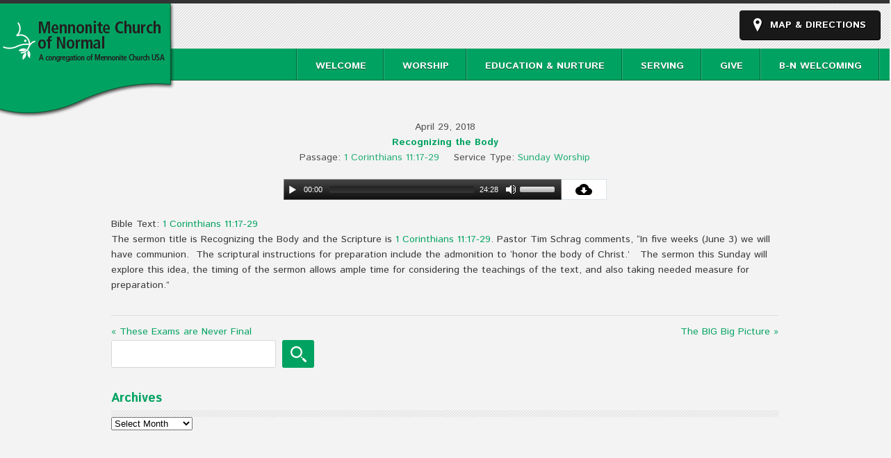

--- FILE ---
content_type: text/html; charset=UTF-8
request_url: https://normalmennonite.org/sermons/recognizing-the-body/
body_size: 53491
content:
<!DOCTYPE html>

<html>

<head>

<title>




Recognizing the Body - Mennonite Church of Normal&nbsp;|&nbsp;Mennonite Church of Normal





</title>

<link href='http://fonts.googleapis.com/css?family=Open+Sans+Condensed:300,700' rel='stylesheet' type='text/css'>

<meta name="viewport" content="width=device-width, user-scalable=no, initial-scale=1.0, minimum-scale=1.0, maximum-scale=1.0">

<meta http-equiv="Content-Type" content="text/html; charset=UTF-8">

<!--[if lt IE 9]>

	<script src="http://html5shim.googlecode.com/svn/trunk/html5.js"></script>

<![endif]-->

<!--[if lt IE 9]>

	<script src="http://css3-mediaqueries-js.googlecode.com/svn/trunk/css3-mediaqueries.js"></script>

<![endif]-->


<!--[if IE 7]>

	<link rel="stylesheet" type="text/css" href="https://normalmennonite.org/wp-content/themes/peace/css/ie7.css" media="screen">

<![endif]-->

<!--[if lte IE 6]>

	<script type="text/javascript" src="https://normalmennonite.org/wp-content/themes/peace/js/pngfix.js"></script>

	<script type="text/javascript" src="https://normalmennonite.org/wp-content/themes/peace/js/ie6.js"></script>

	<link rel="stylesheet" href="https://normalmennonite.org/wp-content/themes/peace/css/ie6.css" type="text/css">

<![endif]-->

<link rel="alternate" type="application/rss+xml" title="RSS 2.0" href="https://normalmennonite.org/feed/">

<link rel="pingback" href="https://normalmennonite.org/xmlrpc.php">



<meta name='robots' content='index, follow, max-image-preview:large, max-snippet:-1, max-video-preview:-1' />
	<style>img:is([sizes="auto" i], [sizes^="auto," i]) { contain-intrinsic-size: 3000px 1500px }</style>
	
	<!-- This site is optimized with the Yoast SEO plugin v24.3 - https://yoast.com/wordpress/plugins/seo/ -->
	<link rel="canonical" href="https://normalmennonite.org/sermons/recognizing-the-body/" />
	<meta property="og:locale" content="en_US" />
	<meta property="og:type" content="article" />
	<meta property="og:title" content="Recognizing the Body - Mennonite Church of Normal" />
	<meta property="og:description" content="Bible Text: 1 Corinthians 11:17-29 The sermon title is Recognizing the Body and the Scripture is 1 Corinthians 11:17-29. Pastor Tim Schrag comments, “In five weeks (June 3) we will have communion.  The scriptural instructions for preparation include the admonition to ‘honor the body of Christ.’   The sermon this Sunday will explore this idea, the timing of the sermon allows ample time for considering the teachings of the text, and also taking needed measure for preparation.”" />
	<meta property="og:url" content="https://normalmennonite.org/sermons/recognizing-the-body/" />
	<meta property="og:site_name" content="Mennonite Church of Normal" />
	<meta property="article:modified_time" content="2022-03-15T04:07:14+00:00" />
	<meta name="twitter:card" content="summary_large_image" />
	<script type="application/ld+json" class="yoast-schema-graph">{"@context":"https://schema.org","@graph":[{"@type":"WebPage","@id":"https://normalmennonite.org/sermons/recognizing-the-body/","url":"https://normalmennonite.org/sermons/recognizing-the-body/","name":"Recognizing the Body - Mennonite Church of Normal","isPartOf":{"@id":"https://normalmennonite.org/#website"},"datePublished":"2018-04-30T15:17:49+00:00","dateModified":"2022-03-15T04:07:14+00:00","breadcrumb":{"@id":"https://normalmennonite.org/sermons/recognizing-the-body/#breadcrumb"},"inLanguage":"en-US","potentialAction":[{"@type":"ReadAction","target":["https://normalmennonite.org/sermons/recognizing-the-body/"]}]},{"@type":"BreadcrumbList","@id":"https://normalmennonite.org/sermons/recognizing-the-body/#breadcrumb","itemListElement":[{"@type":"ListItem","position":1,"name":"Home","item":"https://normalmennonite.org/"},{"@type":"ListItem","position":2,"name":"Sermons","item":"https://normalmennonite.org/sermons/"},{"@type":"ListItem","position":3,"name":"Recognizing the Body"}]},{"@type":"WebSite","@id":"https://normalmennonite.org/#website","url":"https://normalmennonite.org/","name":"Mennonite Church of Normal","description":"A congregation of Mennonite Church USA","potentialAction":[{"@type":"SearchAction","target":{"@type":"EntryPoint","urlTemplate":"https://normalmennonite.org/?s={search_term_string}"},"query-input":{"@type":"PropertyValueSpecification","valueRequired":true,"valueName":"search_term_string"}}],"inLanguage":"en-US"}]}</script>
	<!-- / Yoast SEO plugin. -->


<link rel='dns-prefetch' href='//cdn.jsdelivr.net' />
<link rel='dns-prefetch' href='//fonts.googleapis.com' />
<script type="text/javascript">
/* <![CDATA[ */
window._wpemojiSettings = {"baseUrl":"https:\/\/s.w.org\/images\/core\/emoji\/16.0.1\/72x72\/","ext":".png","svgUrl":"https:\/\/s.w.org\/images\/core\/emoji\/16.0.1\/svg\/","svgExt":".svg","source":{"concatemoji":"https:\/\/normalmennonite.org\/wp-includes\/js\/wp-emoji-release.min.js?ver=6.8.3"}};
/*! This file is auto-generated */
!function(s,n){var o,i,e;function c(e){try{var t={supportTests:e,timestamp:(new Date).valueOf()};sessionStorage.setItem(o,JSON.stringify(t))}catch(e){}}function p(e,t,n){e.clearRect(0,0,e.canvas.width,e.canvas.height),e.fillText(t,0,0);var t=new Uint32Array(e.getImageData(0,0,e.canvas.width,e.canvas.height).data),a=(e.clearRect(0,0,e.canvas.width,e.canvas.height),e.fillText(n,0,0),new Uint32Array(e.getImageData(0,0,e.canvas.width,e.canvas.height).data));return t.every(function(e,t){return e===a[t]})}function u(e,t){e.clearRect(0,0,e.canvas.width,e.canvas.height),e.fillText(t,0,0);for(var n=e.getImageData(16,16,1,1),a=0;a<n.data.length;a++)if(0!==n.data[a])return!1;return!0}function f(e,t,n,a){switch(t){case"flag":return n(e,"\ud83c\udff3\ufe0f\u200d\u26a7\ufe0f","\ud83c\udff3\ufe0f\u200b\u26a7\ufe0f")?!1:!n(e,"\ud83c\udde8\ud83c\uddf6","\ud83c\udde8\u200b\ud83c\uddf6")&&!n(e,"\ud83c\udff4\udb40\udc67\udb40\udc62\udb40\udc65\udb40\udc6e\udb40\udc67\udb40\udc7f","\ud83c\udff4\u200b\udb40\udc67\u200b\udb40\udc62\u200b\udb40\udc65\u200b\udb40\udc6e\u200b\udb40\udc67\u200b\udb40\udc7f");case"emoji":return!a(e,"\ud83e\udedf")}return!1}function g(e,t,n,a){var r="undefined"!=typeof WorkerGlobalScope&&self instanceof WorkerGlobalScope?new OffscreenCanvas(300,150):s.createElement("canvas"),o=r.getContext("2d",{willReadFrequently:!0}),i=(o.textBaseline="top",o.font="600 32px Arial",{});return e.forEach(function(e){i[e]=t(o,e,n,a)}),i}function t(e){var t=s.createElement("script");t.src=e,t.defer=!0,s.head.appendChild(t)}"undefined"!=typeof Promise&&(o="wpEmojiSettingsSupports",i=["flag","emoji"],n.supports={everything:!0,everythingExceptFlag:!0},e=new Promise(function(e){s.addEventListener("DOMContentLoaded",e,{once:!0})}),new Promise(function(t){var n=function(){try{var e=JSON.parse(sessionStorage.getItem(o));if("object"==typeof e&&"number"==typeof e.timestamp&&(new Date).valueOf()<e.timestamp+604800&&"object"==typeof e.supportTests)return e.supportTests}catch(e){}return null}();if(!n){if("undefined"!=typeof Worker&&"undefined"!=typeof OffscreenCanvas&&"undefined"!=typeof URL&&URL.createObjectURL&&"undefined"!=typeof Blob)try{var e="postMessage("+g.toString()+"("+[JSON.stringify(i),f.toString(),p.toString(),u.toString()].join(",")+"));",a=new Blob([e],{type:"text/javascript"}),r=new Worker(URL.createObjectURL(a),{name:"wpTestEmojiSupports"});return void(r.onmessage=function(e){c(n=e.data),r.terminate(),t(n)})}catch(e){}c(n=g(i,f,p,u))}t(n)}).then(function(e){for(var t in e)n.supports[t]=e[t],n.supports.everything=n.supports.everything&&n.supports[t],"flag"!==t&&(n.supports.everythingExceptFlag=n.supports.everythingExceptFlag&&n.supports[t]);n.supports.everythingExceptFlag=n.supports.everythingExceptFlag&&!n.supports.flag,n.DOMReady=!1,n.readyCallback=function(){n.DOMReady=!0}}).then(function(){return e}).then(function(){var e;n.supports.everything||(n.readyCallback(),(e=n.source||{}).concatemoji?t(e.concatemoji):e.wpemoji&&e.twemoji&&(t(e.twemoji),t(e.wpemoji)))}))}((window,document),window._wpemojiSettings);
/* ]]> */
</script>
<style id='wp-emoji-styles-inline-css' type='text/css'>

	img.wp-smiley, img.emoji {
		display: inline !important;
		border: none !important;
		box-shadow: none !important;
		height: 1em !important;
		width: 1em !important;
		margin: 0 0.07em !important;
		vertical-align: -0.1em !important;
		background: none !important;
		padding: 0 !important;
	}
</style>
<link rel='stylesheet' id='wp-block-library-css' href='https://normalmennonite.org/wp-includes/css/dist/block-library/style.min.css?ver=6.8.3' type='text/css' media='all' />
<style id='classic-theme-styles-inline-css' type='text/css'>
/*! This file is auto-generated */
.wp-block-button__link{color:#fff;background-color:#32373c;border-radius:9999px;box-shadow:none;text-decoration:none;padding:calc(.667em + 2px) calc(1.333em + 2px);font-size:1.125em}.wp-block-file__button{background:#32373c;color:#fff;text-decoration:none}
</style>
<style id='global-styles-inline-css' type='text/css'>
:root{--wp--preset--aspect-ratio--square: 1;--wp--preset--aspect-ratio--4-3: 4/3;--wp--preset--aspect-ratio--3-4: 3/4;--wp--preset--aspect-ratio--3-2: 3/2;--wp--preset--aspect-ratio--2-3: 2/3;--wp--preset--aspect-ratio--16-9: 16/9;--wp--preset--aspect-ratio--9-16: 9/16;--wp--preset--color--black: #000000;--wp--preset--color--cyan-bluish-gray: #abb8c3;--wp--preset--color--white: #ffffff;--wp--preset--color--pale-pink: #f78da7;--wp--preset--color--vivid-red: #cf2e2e;--wp--preset--color--luminous-vivid-orange: #ff6900;--wp--preset--color--luminous-vivid-amber: #fcb900;--wp--preset--color--light-green-cyan: #7bdcb5;--wp--preset--color--vivid-green-cyan: #00d084;--wp--preset--color--pale-cyan-blue: #8ed1fc;--wp--preset--color--vivid-cyan-blue: #0693e3;--wp--preset--color--vivid-purple: #9b51e0;--wp--preset--gradient--vivid-cyan-blue-to-vivid-purple: linear-gradient(135deg,rgba(6,147,227,1) 0%,rgb(155,81,224) 100%);--wp--preset--gradient--light-green-cyan-to-vivid-green-cyan: linear-gradient(135deg,rgb(122,220,180) 0%,rgb(0,208,130) 100%);--wp--preset--gradient--luminous-vivid-amber-to-luminous-vivid-orange: linear-gradient(135deg,rgba(252,185,0,1) 0%,rgba(255,105,0,1) 100%);--wp--preset--gradient--luminous-vivid-orange-to-vivid-red: linear-gradient(135deg,rgba(255,105,0,1) 0%,rgb(207,46,46) 100%);--wp--preset--gradient--very-light-gray-to-cyan-bluish-gray: linear-gradient(135deg,rgb(238,238,238) 0%,rgb(169,184,195) 100%);--wp--preset--gradient--cool-to-warm-spectrum: linear-gradient(135deg,rgb(74,234,220) 0%,rgb(151,120,209) 20%,rgb(207,42,186) 40%,rgb(238,44,130) 60%,rgb(251,105,98) 80%,rgb(254,248,76) 100%);--wp--preset--gradient--blush-light-purple: linear-gradient(135deg,rgb(255,206,236) 0%,rgb(152,150,240) 100%);--wp--preset--gradient--blush-bordeaux: linear-gradient(135deg,rgb(254,205,165) 0%,rgb(254,45,45) 50%,rgb(107,0,62) 100%);--wp--preset--gradient--luminous-dusk: linear-gradient(135deg,rgb(255,203,112) 0%,rgb(199,81,192) 50%,rgb(65,88,208) 100%);--wp--preset--gradient--pale-ocean: linear-gradient(135deg,rgb(255,245,203) 0%,rgb(182,227,212) 50%,rgb(51,167,181) 100%);--wp--preset--gradient--electric-grass: linear-gradient(135deg,rgb(202,248,128) 0%,rgb(113,206,126) 100%);--wp--preset--gradient--midnight: linear-gradient(135deg,rgb(2,3,129) 0%,rgb(40,116,252) 100%);--wp--preset--font-size--small: 13px;--wp--preset--font-size--medium: 20px;--wp--preset--font-size--large: 36px;--wp--preset--font-size--x-large: 42px;--wp--preset--spacing--20: 0.44rem;--wp--preset--spacing--30: 0.67rem;--wp--preset--spacing--40: 1rem;--wp--preset--spacing--50: 1.5rem;--wp--preset--spacing--60: 2.25rem;--wp--preset--spacing--70: 3.38rem;--wp--preset--spacing--80: 5.06rem;--wp--preset--shadow--natural: 6px 6px 9px rgba(0, 0, 0, 0.2);--wp--preset--shadow--deep: 12px 12px 50px rgba(0, 0, 0, 0.4);--wp--preset--shadow--sharp: 6px 6px 0px rgba(0, 0, 0, 0.2);--wp--preset--shadow--outlined: 6px 6px 0px -3px rgba(255, 255, 255, 1), 6px 6px rgba(0, 0, 0, 1);--wp--preset--shadow--crisp: 6px 6px 0px rgba(0, 0, 0, 1);}:where(.is-layout-flex){gap: 0.5em;}:where(.is-layout-grid){gap: 0.5em;}body .is-layout-flex{display: flex;}.is-layout-flex{flex-wrap: wrap;align-items: center;}.is-layout-flex > :is(*, div){margin: 0;}body .is-layout-grid{display: grid;}.is-layout-grid > :is(*, div){margin: 0;}:where(.wp-block-columns.is-layout-flex){gap: 2em;}:where(.wp-block-columns.is-layout-grid){gap: 2em;}:where(.wp-block-post-template.is-layout-flex){gap: 1.25em;}:where(.wp-block-post-template.is-layout-grid){gap: 1.25em;}.has-black-color{color: var(--wp--preset--color--black) !important;}.has-cyan-bluish-gray-color{color: var(--wp--preset--color--cyan-bluish-gray) !important;}.has-white-color{color: var(--wp--preset--color--white) !important;}.has-pale-pink-color{color: var(--wp--preset--color--pale-pink) !important;}.has-vivid-red-color{color: var(--wp--preset--color--vivid-red) !important;}.has-luminous-vivid-orange-color{color: var(--wp--preset--color--luminous-vivid-orange) !important;}.has-luminous-vivid-amber-color{color: var(--wp--preset--color--luminous-vivid-amber) !important;}.has-light-green-cyan-color{color: var(--wp--preset--color--light-green-cyan) !important;}.has-vivid-green-cyan-color{color: var(--wp--preset--color--vivid-green-cyan) !important;}.has-pale-cyan-blue-color{color: var(--wp--preset--color--pale-cyan-blue) !important;}.has-vivid-cyan-blue-color{color: var(--wp--preset--color--vivid-cyan-blue) !important;}.has-vivid-purple-color{color: var(--wp--preset--color--vivid-purple) !important;}.has-black-background-color{background-color: var(--wp--preset--color--black) !important;}.has-cyan-bluish-gray-background-color{background-color: var(--wp--preset--color--cyan-bluish-gray) !important;}.has-white-background-color{background-color: var(--wp--preset--color--white) !important;}.has-pale-pink-background-color{background-color: var(--wp--preset--color--pale-pink) !important;}.has-vivid-red-background-color{background-color: var(--wp--preset--color--vivid-red) !important;}.has-luminous-vivid-orange-background-color{background-color: var(--wp--preset--color--luminous-vivid-orange) !important;}.has-luminous-vivid-amber-background-color{background-color: var(--wp--preset--color--luminous-vivid-amber) !important;}.has-light-green-cyan-background-color{background-color: var(--wp--preset--color--light-green-cyan) !important;}.has-vivid-green-cyan-background-color{background-color: var(--wp--preset--color--vivid-green-cyan) !important;}.has-pale-cyan-blue-background-color{background-color: var(--wp--preset--color--pale-cyan-blue) !important;}.has-vivid-cyan-blue-background-color{background-color: var(--wp--preset--color--vivid-cyan-blue) !important;}.has-vivid-purple-background-color{background-color: var(--wp--preset--color--vivid-purple) !important;}.has-black-border-color{border-color: var(--wp--preset--color--black) !important;}.has-cyan-bluish-gray-border-color{border-color: var(--wp--preset--color--cyan-bluish-gray) !important;}.has-white-border-color{border-color: var(--wp--preset--color--white) !important;}.has-pale-pink-border-color{border-color: var(--wp--preset--color--pale-pink) !important;}.has-vivid-red-border-color{border-color: var(--wp--preset--color--vivid-red) !important;}.has-luminous-vivid-orange-border-color{border-color: var(--wp--preset--color--luminous-vivid-orange) !important;}.has-luminous-vivid-amber-border-color{border-color: var(--wp--preset--color--luminous-vivid-amber) !important;}.has-light-green-cyan-border-color{border-color: var(--wp--preset--color--light-green-cyan) !important;}.has-vivid-green-cyan-border-color{border-color: var(--wp--preset--color--vivid-green-cyan) !important;}.has-pale-cyan-blue-border-color{border-color: var(--wp--preset--color--pale-cyan-blue) !important;}.has-vivid-cyan-blue-border-color{border-color: var(--wp--preset--color--vivid-cyan-blue) !important;}.has-vivid-purple-border-color{border-color: var(--wp--preset--color--vivid-purple) !important;}.has-vivid-cyan-blue-to-vivid-purple-gradient-background{background: var(--wp--preset--gradient--vivid-cyan-blue-to-vivid-purple) !important;}.has-light-green-cyan-to-vivid-green-cyan-gradient-background{background: var(--wp--preset--gradient--light-green-cyan-to-vivid-green-cyan) !important;}.has-luminous-vivid-amber-to-luminous-vivid-orange-gradient-background{background: var(--wp--preset--gradient--luminous-vivid-amber-to-luminous-vivid-orange) !important;}.has-luminous-vivid-orange-to-vivid-red-gradient-background{background: var(--wp--preset--gradient--luminous-vivid-orange-to-vivid-red) !important;}.has-very-light-gray-to-cyan-bluish-gray-gradient-background{background: var(--wp--preset--gradient--very-light-gray-to-cyan-bluish-gray) !important;}.has-cool-to-warm-spectrum-gradient-background{background: var(--wp--preset--gradient--cool-to-warm-spectrum) !important;}.has-blush-light-purple-gradient-background{background: var(--wp--preset--gradient--blush-light-purple) !important;}.has-blush-bordeaux-gradient-background{background: var(--wp--preset--gradient--blush-bordeaux) !important;}.has-luminous-dusk-gradient-background{background: var(--wp--preset--gradient--luminous-dusk) !important;}.has-pale-ocean-gradient-background{background: var(--wp--preset--gradient--pale-ocean) !important;}.has-electric-grass-gradient-background{background: var(--wp--preset--gradient--electric-grass) !important;}.has-midnight-gradient-background{background: var(--wp--preset--gradient--midnight) !important;}.has-small-font-size{font-size: var(--wp--preset--font-size--small) !important;}.has-medium-font-size{font-size: var(--wp--preset--font-size--medium) !important;}.has-large-font-size{font-size: var(--wp--preset--font-size--large) !important;}.has-x-large-font-size{font-size: var(--wp--preset--font-size--x-large) !important;}
:where(.wp-block-post-template.is-layout-flex){gap: 1.25em;}:where(.wp-block-post-template.is-layout-grid){gap: 1.25em;}
:where(.wp-block-columns.is-layout-flex){gap: 2em;}:where(.wp-block-columns.is-layout-grid){gap: 2em;}
:root :where(.wp-block-pullquote){font-size: 1.5em;line-height: 1.6;}
</style>
<link rel='stylesheet' id='churchpack_shortcode_styles-css' href='https://normalmennonite.org/wp-content/plugins/church-pack/shortcodes/css/shortcodes.css?ver=6.8.3' type='text/css' media='all' />
<link rel='stylesheet' id='wpfc-sm-styles-css' href='https://normalmennonite.org/wp-content/plugins/sermon-manager-for-wordpress/assets/css/sermon.min.css?ver=2.30.0' type='text/css' media='all' />
<link rel='stylesheet' id='dashicons-css' href='https://normalmennonite.org/wp-includes/css/dashicons.min.css?ver=6.8.3' type='text/css' media='all' />
<link rel='stylesheet' id='wpfc-sm-plyr-css-css' href='https://normalmennonite.org/wp-content/plugins/sermon-manager-for-wordpress/assets/vendor/css/plyr.min.css?ver=3.4.7' type='text/css' media='all' />
<link rel='stylesheet' id='googlefonts-css' href='https://fonts.googleapis.com/css?family=Istok+Web:400|Istok+Web:700&subset=latin' type='text/css' media='all' />
<link rel='stylesheet' id='wp-members-css' href='https://normalmennonite.org/wp-content/plugins/wp-members/assets/css/forms/generic-no-float.min.css?ver=3.5.0' type='text/css' media='all' />
<link rel='stylesheet' id='simcal-qtip-css' href='https://normalmennonite.org/wp-content/plugins/google-calendar-events/assets/generated/vendor/jquery.qtip.min.css?ver=3.4.8' type='text/css' media='all' />
<link rel='stylesheet' id='simcal-default-calendar-grid-css' href='https://normalmennonite.org/wp-content/plugins/google-calendar-events/assets/generated/default-calendar-grid.min.css?ver=3.4.8' type='text/css' media='all' />
<link rel='stylesheet' id='simcal-default-calendar-list-css' href='https://normalmennonite.org/wp-content/plugins/google-calendar-events/assets/generated/default-calendar-list.min.css?ver=3.4.8' type='text/css' media='all' />
<link rel='stylesheet' id='cyclone-template-style-dark-0-css' href='https://normalmennonite.org/wp-content/plugins/cyclone-slider-2/templates/dark/style.css?ver=3.2.0' type='text/css' media='all' />
<link rel='stylesheet' id='cyclone-template-style-default-0-css' href='https://normalmennonite.org/wp-content/plugins/cyclone-slider-2/templates/default/style.css?ver=3.2.0' type='text/css' media='all' />
<link rel='stylesheet' id='cyclone-template-style-standard-0-css' href='https://normalmennonite.org/wp-content/plugins/cyclone-slider-2/templates/standard/style.css?ver=3.2.0' type='text/css' media='all' />
<link rel='stylesheet' id='cyclone-template-style-thumbnails-0-css' href='https://normalmennonite.org/wp-content/plugins/cyclone-slider-2/templates/thumbnails/style.css?ver=3.2.0' type='text/css' media='all' />
<link rel='stylesheet' id='stylesheet-css' href='https://normalmennonite.org/wp-content/themes/peace/style.css?ver=1.0.2' type='text/css' media='all' />
<link rel='stylesheet' id='nivo-style-css' href='https://normalmennonite.org/wp-content/themes/peace/css/slider/nivo-slider.css?ver=6.8.3' type='text/css' media='all' />
<link rel='stylesheet' id='nivo-default-css' href='https://normalmennonite.org/wp-content/themes/peace/css/slider/default/default.css?ver=6.8.3' type='text/css' media='all' />
<link rel='stylesheet' id='medialelemets-css' href='https://normalmennonite.org/wp-content/themes/peace/mediaelement/mediaelementplayer.css?ver=6.8.3' type='text/css' media='all' />
<script type="text/javascript" src="https://normalmennonite.org/wp-content/plugins/enable-jquery-migrate-helper/js/jquery/jquery-1.12.4-wp.js?ver=1.12.4-wp" id="jquery-core-js"></script>
<script type="text/javascript" src="https://normalmennonite.org/wp-content/plugins/enable-jquery-migrate-helper/js/jquery-migrate/jquery-migrate-1.4.1-wp.js?ver=1.4.1-wp" id="jquery-migrate-js"></script>
<script type="text/javascript" src="https://normalmennonite.org/wp-content/plugins/sermon-manager-for-wordpress/assets/vendor/js/plyr.polyfilled.min.js?ver=3.4.7" id="wpfc-sm-plyr-js"></script>
<script type="text/javascript" id="wpfc-sm-plyr-loader-js-extra">
/* <![CDATA[ */
var sm_data = {"debug":"0","use_native_player_safari":"0"};
/* ]]> */
</script>
<script type="text/javascript" src="https://normalmennonite.org/wp-content/plugins/sermon-manager-for-wordpress/assets/js/plyr.min.js?ver=2.30.0" id="wpfc-sm-plyr-loader-js"></script>
<script type="text/javascript" id="wpfc-sm-verse-script-js-extra">
/* <![CDATA[ */
var verse = {"bible_version":"ESV","language":"en_US"};
/* ]]> */
</script>
<script type="text/javascript" src="https://normalmennonite.org/wp-content/plugins/sermon-manager-for-wordpress/assets/vendor/js/verse.js?ver=2.30.0" id="wpfc-sm-verse-script-js"></script>
<script type="text/javascript" src="https://normalmennonite.org/wp-content/themes/peace/js/jquery.nivo.slider.pack.js?ver=6.8.3" id="nivo-js"></script>
<script type="text/javascript" src="https://normalmennonite.org/wp-content/themes/peace/js/main.js?ver=6.8.3" id="main-js"></script>
<script type="text/javascript" src="https://normalmennonite.org/wp-content/themes/peace/mediaelement/mediaelement-and-player.min.js?ver=6.8.3" id="media-js"></script>
<link rel="https://api.w.org/" href="https://normalmennonite.org/wp-json/" /><link rel="alternate" title="JSON" type="application/json" href="https://normalmennonite.org/wp-json/wp/v2/wpfc_sermon/3420" /><link rel="EditURI" type="application/rsd+xml" title="RSD" href="https://normalmennonite.org/xmlrpc.php?rsd" />

<link rel='shortlink' href='https://normalmennonite.org/?p=3420' />
<link rel="alternate" title="oEmbed (JSON)" type="application/json+oembed" href="https://normalmennonite.org/wp-json/oembed/1.0/embed?url=https%3A%2F%2Fnormalmennonite.org%2Fsermons%2Frecognizing-the-body%2F" />
<link rel="alternate" title="oEmbed (XML)" type="text/xml+oembed" href="https://normalmennonite.org/wp-json/oembed/1.0/embed?url=https%3A%2F%2Fnormalmennonite.org%2Fsermons%2Frecognizing-the-body%2F&#038;format=xml" />

<!--

              Handcrafted by Flint Hills Design.


    ______ _ _       _     _    _ _ _ _       _____            _
   |  ____| (_)     | |   | |  | (_) | |     |  __ \          (_)
   | |__  | |_ _ __ | |_  | |__| |_| | |___  | |  | | ___  ___ _  __ _ _ __
   |  __| | | | '_ \| __| |  __  | | | / __| | |  | |/ _ \/ __| |/ _` | '_ \
   | |    | | | | | | |_  | |  | | | | \__ \ | |__| |  __/\__ \ | (_| | | | |
   |_|    |_|_|_| |_|\__| |_|  |_|_|_|_|___/ |_____/ \___||___/_|\__, |_| |_|
                                                                  __/ |
                                                                 |___/

              We're a workshop for the connected world.

              Learn more at FlintHillsDesign.com

-->
    <style type='text/css' media='screen'>
	body{ font-family:"Istok Web", arial, sans-serif;}
	blockquote{ font-family:"Istok Web", arial, sans-serif;}
	p{ font-family:"Istok Web", arial, sans-serif;}
	li{ font-family:"Istok Web", arial, sans-serif;}
	h1{ font-family:"Istok Web", arial, sans-serif;}
	h2{ font-family:"Istok Web", arial, sans-serif;}
	h3{ font-family:"Istok Web", arial, sans-serif;}
	h4{ font-family:"Istok Web", arial, sans-serif;}
	h1, h2, h3, h4, h5, h6, strong {
    font-weight: bold;
	font-color: #00a261;
}
</style>
<!-- fonts delivered by Wordpress Google Fonts, a plugin by Adrian3.com --><meta name="generator" content="church-wp 1.0" />
<meta name="generator" content="church Framework Version 1.0.7" />
<link href="https://normalmennonite.org/wp-content/themes/peace/styles/default.css" rel="stylesheet" />
<link href="https://normalmennonite.org/wp-content/themes/peace/custom.css" rel="stylesheet" type="text/css" />
<link rel="shortcut icon" href="https://simplicity.mennonite.net/wp-content/church_uploads/3-mennoniteDoveLogoIcon16x16.png"/>
<meta name="generator" content="Elementor 3.27.2; features: additional_custom_breakpoints; settings: css_print_method-external, google_font-enabled, font_display-auto">
			<style>
				.e-con.e-parent:nth-of-type(n+4):not(.e-lazyloaded):not(.e-no-lazyload),
				.e-con.e-parent:nth-of-type(n+4):not(.e-lazyloaded):not(.e-no-lazyload) * {
					background-image: none !important;
				}
				@media screen and (max-height: 1024px) {
					.e-con.e-parent:nth-of-type(n+3):not(.e-lazyloaded):not(.e-no-lazyload),
					.e-con.e-parent:nth-of-type(n+3):not(.e-lazyloaded):not(.e-no-lazyload) * {
						background-image: none !important;
					}
				}
				@media screen and (max-height: 640px) {
					.e-con.e-parent:nth-of-type(n+2):not(.e-lazyloaded):not(.e-no-lazyload),
					.e-con.e-parent:nth-of-type(n+2):not(.e-lazyloaded):not(.e-no-lazyload) * {
						background-image: none !important;
					}
				}
			</style>
					<style type="text/css" id="wp-custom-css">
			.wrap {
	width:960px;
	margin:0 auto;
	position:relative;
}
 @media only screen and (max-width: 760px) {
	 .wrap {
		 width:95%;
		 margin:0 auto;
	 } 
}
.plyr__controls {
	display:none;
}
.homepage-widgets .widget {
    float: left;
    overflow: hidden;
    padding-right: 28px;
    width: 292px;
}		</style>
		
</head>

<body>

<section class="wrapper">

<!-- start header -->

<header id="header">

  	<section class="box norm-wide">

    		<!-- logo -->

    		<section id="logo">

            		<div><span><a href="https://normalmennonite.org" title="Mennonite Church of Normal"><img src="https://www.normalmennonite.org/wp-content/uploads/2014/03/logoNormal.png" alt="logo" /></a></span></div>

      		</section>

      		<!-- logo -->

      		<a href="http://maps.google.com/?q=805 S Cottage Ave, Normal IL 61761" title="get directions" target="_blank" class="location">Map &amp; Directions</a>
    	</section>

</header>

<!-- end header -->

<!-- start navigation -->

<nav id="navigation">

	<section class="box norm-wide">
		<section class="style-select">
        	<ul id="header-menu-links" class="menu"><li id="menu-item-210" class="menu-item menu-item-type-post_type menu-item-object-page menu-item-has-children menu-item-210"><a href="https://normalmennonite.org/welcome/">Welcome</a>
<ul class="sub-menu">
	<li id="menu-item-212" class="menu-item menu-item-type-post_type menu-item-object-page menu-item-212"><a href="https://normalmennonite.org/welcome/about/">About MCN</a></li>
	<li id="menu-item-214" class="menu-item menu-item-type-post_type menu-item-object-page menu-item-214"><a href="https://normalmennonite.org/welcome/mennonites/">About Mennonites</a></li>
	<li id="menu-item-216" class="menu-item menu-item-type-post_type menu-item-object-page menu-item-216"><a href="https://normalmennonite.org/welcome/staff/">Pastoral Staff</a></li>
	<li id="menu-item-211" class="menu-item menu-item-type-post_type menu-item-object-page menu-item-211"><a href="https://normalmennonite.org/welcome/affiliations/">Affiliations</a></li>
	<li id="menu-item-1122" class="menu-item menu-item-type-post_type menu-item-object-page menu-item-1122"><a href="https://normalmennonite.org/visitors/">Visitors</a></li>
	<li id="menu-item-764" class="menu-item menu-item-type-post_type menu-item-object-page menu-item-764"><a href="https://normalmennonite.org/contact-us/">Contact Us</a></li>
</ul>
</li>
<li id="menu-item-256" class="menu-item menu-item-type-post_type menu-item-object-page menu-item-has-children menu-item-256"><a href="https://normalmennonite.org/worship/">Worship</a>
<ul class="sub-menu">
	<li id="menu-item-260" class="menu-item menu-item-type-post_type menu-item-object-page menu-item-260"><a href="https://normalmennonite.org/worship/what-to-expect/">What to Expect</a></li>
	<li id="menu-item-259" class="menu-item menu-item-type-post_type menu-item-object-page menu-item-259"><a href="https://normalmennonite.org/worship/bulletins/">Bulletins</a></li>
	<li id="menu-item-5299" class="menu-item menu-item-type-post_type menu-item-object-page menu-item-5299"><a href="https://normalmennonite.org/our-sermons/">Sermons</a></li>
	<li id="menu-item-306" class="menu-item menu-item-type-post_type menu-item-object-page menu-item-306"><a href="https://normalmennonite.org/training/singing/">Music</a></li>
	<li id="menu-item-258" class="menu-item menu-item-type-post_type menu-item-object-page menu-item-258"><a href="https://normalmennonite.org/worship/childcare/">Childcare</a></li>
</ul>
</li>
<li id="menu-item-301" class="menu-item menu-item-type-post_type menu-item-object-page menu-item-has-children menu-item-301"><a href="https://normalmennonite.org/training/">Education &#038; Nurture</a>
<ul class="sub-menu">
	<li id="menu-item-307" class="menu-item menu-item-type-post_type menu-item-object-page menu-item-307"><a href="https://normalmennonite.org/training/christian-education/">Sunday Morning Adult &#038; Child Learning</a></li>
	<li id="menu-item-305" class="menu-item menu-item-type-post_type menu-item-object-page menu-item-305"><a href="https://normalmennonite.org/training/small-groups/">Groups</a></li>
	<li id="menu-item-304" class="menu-item menu-item-type-post_type menu-item-object-page menu-item-304"><a href="https://normalmennonite.org/training/young-families/">Young Families</a></li>
	<li id="menu-item-303" class="menu-item menu-item-type-post_type menu-item-object-page menu-item-303"><a href="https://normalmennonite.org/training/youth-program/">Youth Program</a></li>
	<li id="menu-item-351" class="menu-item menu-item-type-post_type menu-item-object-page menu-item-351"><a href="https://normalmennonite.org/stewarding/student-mutual-aid/">Student Mutual Aid</a></li>
	<li id="menu-item-1113" class="menu-item menu-item-type-post_type menu-item-object-page menu-item-1113"><a href="https://normalmennonite.org/helpful-documents/">Helpful Documents</a></li>
</ul>
</li>
<li id="menu-item-327" class="menu-item menu-item-type-post_type menu-item-object-page menu-item-has-children menu-item-327"><a href="https://normalmennonite.org/serving/">Serving</a>
<ul class="sub-menu">
	<li id="menu-item-353" class="menu-item menu-item-type-post_type menu-item-object-page menu-item-353"><a href="https://normalmennonite.org/stewarding/church-board/">Serving at MCN</a></li>
	<li id="menu-item-331" class="menu-item menu-item-type-post_type menu-item-object-page menu-item-331"><a href="https://normalmennonite.org/serving/local-missions/">Local Mennonite Missions</a></li>
	<li id="menu-item-795" class="menu-item menu-item-type-post_type menu-item-object-page menu-item-795"><a href="https://normalmennonite.org/volunteering-in-our-communities/">Volunteering in Our Communities</a></li>
	<li id="menu-item-330" class="menu-item menu-item-type-post_type menu-item-object-page menu-item-330"><a href="https://normalmennonite.org/serving/missions-abroad/">Missions Beyond Local</a></li>
	<li id="menu-item-329" class="menu-item menu-item-type-post_type menu-item-object-page menu-item-329"><a href="https://normalmennonite.org/serving/peace-and-justice/">Peace and Justice</a></li>
	<li id="menu-item-352" class="menu-item menu-item-type-post_type menu-item-object-page menu-item-352"><a href="https://normalmennonite.org/stewarding/creation-care/">Creation Care</a></li>
</ul>
</li>
<li id="menu-item-5081" class="menu-item menu-item-type-custom menu-item-object-custom menu-item-5081"><a href="https://secure.myvanco.com/L-Z857/home">Give</a></li>
<li id="menu-item-6666" class="menu-item menu-item-type-post_type menu-item-object-page menu-item-6666"><a href="https://normalmennonite.org/b-n-welcoming/">B-N Welcoming</a></li>
</ul>		</section>
    	</section>

</nav>

<!-- end navigation -->
<div class="wrap"><div id="primary" class="content-area"><main id="main" class="site-main wpfc-sermon-container ">
<article id="post-3420" class="wpfc-sermon-single post-3420 wpfc_sermon type-wpfc_sermon status-publish hentry wpfc_service_type-sunday-worship">
		<div class="wpfc-sermon-single-inner">
				<div class="wpfc-sermon-single-main">
			<div class="wpfc-sermon-single-header">
				<div class="wpfc-sermon-single-meta-item wpfc-sermon-single-meta-date">
											April 29, 2018									</div>
									<h2 class="wpfc-sermon-single-title">Recognizing the Body</h2>
								<div class="wpfc-sermon-single-meta">
																					<div class="wpfc-sermon-single-meta-item wpfc-sermon-single-meta-passage">
							<span class="wpfc-sermon-single-meta-prefix">
								Passage:</span>
							<span class="wpfc-sermon-single-meta-text">1 Corinthians 11:17-29</span>
						</div>
																<div class="wpfc-sermon-single-meta-item wpfc-sermon-single-meta-service">
							<span class="wpfc-sermon-single-meta-prefix">
								Service Type:</span>
							<span class="wpfc-sermon-single-meta-text"><a href="https://normalmennonite.org/sermons/service-type/sunday-worship/" rel="tag">Sunday Worship</a></span>
						</div>
									</div>
			</div>
			
			<div class="wpfc-sermon-single-media">
								
														<div class="wpfc-sermon-single-audio player-plyr">
						<audio controls preload="metadata" class="wpfc-sermon-player " ><source src="http://www.normalmennonite.org/wp-content/uploads/sermons/2018/04/11-Recognizing-the-Body.mp3" type="audio/mp3"></audio>						<a class="wpfc-sermon-single-audio-download"
								href="http://www.normalmennonite.org/wp-content/uploads/sermons/2018/04/11-Recognizing-the-Body.mp3"
								download="11-Recognizing-the-Body.mp3"
								 rel = "nofollow" title="Download Audio File">
							<svg fill="#000000" height="24" viewBox="0 0 24 24" width="24"
									xmlns="http://www.w3.org/2000/svg">
								<path d="M0 0h24v24H0z" fill="none"></path>
								<path d="M19.35 10.04C18.67 6.59 15.64 4 12 4 9.11 4 6.6 5.64 5.35 8.04 2.34 8.36 0 10.91 0 14c0 3.31 2.69 6 6 6h13c2.76 0 5-2.24 5-5 0-2.64-2.05-4.78-4.65-4.96zM17 13l-5 5-5-5h3V9h4v4h3z"></path>
							</svg>
						</a>
					</div>
							</div>			
				<p>Bible Text: 1 Corinthians 11:17-29</p>
<p>The sermon title is Recognizing the Body and the Scripture is 1 Corinthians 11:17-29. Pastor Tim Schrag comments, “In five weeks (June 3) we will have communion.  The scriptural instructions for preparation include the admonition to ‘honor the body of Christ.’   The sermon this Sunday will explore this idea, the timing of the sermon allows ample time for considering the teachings of the text, and also taking needed measure for preparation.”</p>
			
				
						
												<div class="wpfc-sermon-single-navigation">
													<a href="https://normalmennonite.org/sermons/these-exams-are-never-final/" class="previous-sermon">&laquo; These Exams are Never Final</a>
																			<a href="https://normalmennonite.org/sermons/the-big-big-picture/" class="next-sermon">The BIG Big Picture &raquo;</a>
											</div>
									</div>
			</div>
	</article>

</main></div>
<section id="search-2" class="widget widget_search"><form role="search" method="get" id="searchform" class="searchform" action="https://normalmennonite.org/">
				<div>
					<label class="screen-reader-text" for="s">Search for:</label>
					<input type="text" value="" name="s" id="s" />
					<input type="submit" id="searchsubmit" value="Search" />
				</div>
			</form></section><section id="archives-2" class="widget widget_archive"><h4>Archives</h4>		<label class="screen-reader-text" for="archives-dropdown-2">Archives</label>
		<select id="archives-dropdown-2" name="archive-dropdown">
			
			<option value="">Select Month</option>
				<option value='https://normalmennonite.org/2025/12/'> December 2025 </option>
	<option value='https://normalmennonite.org/2025/11/'> November 2025 </option>
	<option value='https://normalmennonite.org/2025/10/'> October 2025 </option>
	<option value='https://normalmennonite.org/2025/09/'> September 2025 </option>
	<option value='https://normalmennonite.org/2025/08/'> August 2025 </option>
	<option value='https://normalmennonite.org/2025/07/'> July 2025 </option>
	<option value='https://normalmennonite.org/2025/06/'> June 2025 </option>
	<option value='https://normalmennonite.org/2025/05/'> May 2025 </option>
	<option value='https://normalmennonite.org/2025/04/'> April 2025 </option>
	<option value='https://normalmennonite.org/2025/03/'> March 2025 </option>
	<option value='https://normalmennonite.org/2025/02/'> February 2025 </option>
	<option value='https://normalmennonite.org/2025/01/'> January 2025 </option>
	<option value='https://normalmennonite.org/2024/12/'> December 2024 </option>
	<option value='https://normalmennonite.org/2024/11/'> November 2024 </option>
	<option value='https://normalmennonite.org/2024/10/'> October 2024 </option>
	<option value='https://normalmennonite.org/2024/09/'> September 2024 </option>
	<option value='https://normalmennonite.org/2024/08/'> August 2024 </option>
	<option value='https://normalmennonite.org/2024/07/'> July 2024 </option>
	<option value='https://normalmennonite.org/2024/06/'> June 2024 </option>
	<option value='https://normalmennonite.org/2024/05/'> May 2024 </option>
	<option value='https://normalmennonite.org/2024/04/'> April 2024 </option>
	<option value='https://normalmennonite.org/2024/03/'> March 2024 </option>
	<option value='https://normalmennonite.org/2024/02/'> February 2024 </option>
	<option value='https://normalmennonite.org/2024/01/'> January 2024 </option>
	<option value='https://normalmennonite.org/2023/12/'> December 2023 </option>
	<option value='https://normalmennonite.org/2023/11/'> November 2023 </option>
	<option value='https://normalmennonite.org/2023/10/'> October 2023 </option>
	<option value='https://normalmennonite.org/2023/09/'> September 2023 </option>
	<option value='https://normalmennonite.org/2023/08/'> August 2023 </option>
	<option value='https://normalmennonite.org/2023/07/'> July 2023 </option>
	<option value='https://normalmennonite.org/2023/06/'> June 2023 </option>
	<option value='https://normalmennonite.org/2023/05/'> May 2023 </option>
	<option value='https://normalmennonite.org/2023/04/'> April 2023 </option>
	<option value='https://normalmennonite.org/2023/03/'> March 2023 </option>
	<option value='https://normalmennonite.org/2023/02/'> February 2023 </option>
	<option value='https://normalmennonite.org/2023/01/'> January 2023 </option>
	<option value='https://normalmennonite.org/2022/12/'> December 2022 </option>
	<option value='https://normalmennonite.org/2022/11/'> November 2022 </option>
	<option value='https://normalmennonite.org/2022/10/'> October 2022 </option>
	<option value='https://normalmennonite.org/2022/09/'> September 2022 </option>
	<option value='https://normalmennonite.org/2022/08/'> August 2022 </option>
	<option value='https://normalmennonite.org/2022/07/'> July 2022 </option>
	<option value='https://normalmennonite.org/2022/06/'> June 2022 </option>
	<option value='https://normalmennonite.org/2022/05/'> May 2022 </option>
	<option value='https://normalmennonite.org/2022/04/'> April 2022 </option>
	<option value='https://normalmennonite.org/2022/03/'> March 2022 </option>
	<option value='https://normalmennonite.org/2022/02/'> February 2022 </option>
	<option value='https://normalmennonite.org/2022/01/'> January 2022 </option>
	<option value='https://normalmennonite.org/2021/12/'> December 2021 </option>
	<option value='https://normalmennonite.org/2021/11/'> November 2021 </option>
	<option value='https://normalmennonite.org/2021/10/'> October 2021 </option>
	<option value='https://normalmennonite.org/2021/09/'> September 2021 </option>
	<option value='https://normalmennonite.org/2021/08/'> August 2021 </option>
	<option value='https://normalmennonite.org/2021/07/'> July 2021 </option>
	<option value='https://normalmennonite.org/2021/06/'> June 2021 </option>
	<option value='https://normalmennonite.org/2021/05/'> May 2021 </option>
	<option value='https://normalmennonite.org/2021/04/'> April 2021 </option>
	<option value='https://normalmennonite.org/2021/03/'> March 2021 </option>
	<option value='https://normalmennonite.org/2021/02/'> February 2021 </option>
	<option value='https://normalmennonite.org/2020/05/'> May 2020 </option>
	<option value='https://normalmennonite.org/2020/04/'> April 2020 </option>
	<option value='https://normalmennonite.org/2020/03/'> March 2020 </option>
	<option value='https://normalmennonite.org/2020/02/'> February 2020 </option>
	<option value='https://normalmennonite.org/2020/01/'> January 2020 </option>
	<option value='https://normalmennonite.org/2019/12/'> December 2019 </option>
	<option value='https://normalmennonite.org/2019/11/'> November 2019 </option>
	<option value='https://normalmennonite.org/2019/10/'> October 2019 </option>
	<option value='https://normalmennonite.org/2019/09/'> September 2019 </option>
	<option value='https://normalmennonite.org/2019/08/'> August 2019 </option>
	<option value='https://normalmennonite.org/2019/07/'> July 2019 </option>
	<option value='https://normalmennonite.org/2019/06/'> June 2019 </option>
	<option value='https://normalmennonite.org/2019/05/'> May 2019 </option>
	<option value='https://normalmennonite.org/2019/04/'> April 2019 </option>
	<option value='https://normalmennonite.org/2019/03/'> March 2019 </option>
	<option value='https://normalmennonite.org/2019/02/'> February 2019 </option>
	<option value='https://normalmennonite.org/2019/01/'> January 2019 </option>
	<option value='https://normalmennonite.org/2018/12/'> December 2018 </option>
	<option value='https://normalmennonite.org/2018/11/'> November 2018 </option>
	<option value='https://normalmennonite.org/2018/10/'> October 2018 </option>
	<option value='https://normalmennonite.org/2018/09/'> September 2018 </option>
	<option value='https://normalmennonite.org/2018/08/'> August 2018 </option>
	<option value='https://normalmennonite.org/2018/07/'> July 2018 </option>
	<option value='https://normalmennonite.org/2018/06/'> June 2018 </option>
	<option value='https://normalmennonite.org/2018/05/'> May 2018 </option>
	<option value='https://normalmennonite.org/2018/04/'> April 2018 </option>
	<option value='https://normalmennonite.org/2018/03/'> March 2018 </option>
	<option value='https://normalmennonite.org/2018/02/'> February 2018 </option>
	<option value='https://normalmennonite.org/2018/01/'> January 2018 </option>
	<option value='https://normalmennonite.org/2017/12/'> December 2017 </option>
	<option value='https://normalmennonite.org/2017/11/'> November 2017 </option>
	<option value='https://normalmennonite.org/2017/10/'> October 2017 </option>
	<option value='https://normalmennonite.org/2017/09/'> September 2017 </option>
	<option value='https://normalmennonite.org/2017/08/'> August 2017 </option>
	<option value='https://normalmennonite.org/2017/07/'> July 2017 </option>
	<option value='https://normalmennonite.org/2017/06/'> June 2017 </option>
	<option value='https://normalmennonite.org/2017/05/'> May 2017 </option>
	<option value='https://normalmennonite.org/2017/04/'> April 2017 </option>
	<option value='https://normalmennonite.org/2017/03/'> March 2017 </option>
	<option value='https://normalmennonite.org/2017/02/'> February 2017 </option>
	<option value='https://normalmennonite.org/2017/01/'> January 2017 </option>
	<option value='https://normalmennonite.org/2016/12/'> December 2016 </option>
	<option value='https://normalmennonite.org/2016/11/'> November 2016 </option>
	<option value='https://normalmennonite.org/2016/10/'> October 2016 </option>
	<option value='https://normalmennonite.org/2016/09/'> September 2016 </option>
	<option value='https://normalmennonite.org/2016/08/'> August 2016 </option>
	<option value='https://normalmennonite.org/2016/07/'> July 2016 </option>
	<option value='https://normalmennonite.org/2016/06/'> June 2016 </option>
	<option value='https://normalmennonite.org/2016/05/'> May 2016 </option>
	<option value='https://normalmennonite.org/2016/04/'> April 2016 </option>
	<option value='https://normalmennonite.org/2016/03/'> March 2016 </option>
	<option value='https://normalmennonite.org/2016/02/'> February 2016 </option>
	<option value='https://normalmennonite.org/2016/01/'> January 2016 </option>
	<option value='https://normalmennonite.org/2015/12/'> December 2015 </option>
	<option value='https://normalmennonite.org/2015/11/'> November 2015 </option>
	<option value='https://normalmennonite.org/2015/10/'> October 2015 </option>
	<option value='https://normalmennonite.org/2015/09/'> September 2015 </option>
	<option value='https://normalmennonite.org/2015/08/'> August 2015 </option>
	<option value='https://normalmennonite.org/2015/07/'> July 2015 </option>
	<option value='https://normalmennonite.org/2015/06/'> June 2015 </option>
	<option value='https://normalmennonite.org/2015/05/'> May 2015 </option>
	<option value='https://normalmennonite.org/2015/04/'> April 2015 </option>
	<option value='https://normalmennonite.org/2015/02/'> February 2015 </option>
	<option value='https://normalmennonite.org/2013/09/'> September 2013 </option>

		</select>

			<script type="text/javascript">
/* <![CDATA[ */

(function() {
	var dropdown = document.getElementById( "archives-dropdown-2" );
	function onSelectChange() {
		if ( dropdown.options[ dropdown.selectedIndex ].value !== '' ) {
			document.location.href = this.options[ this.selectedIndex ].value;
		}
	}
	dropdown.onchange = onSelectChange;
})();

/* ]]> */
</script>
</section></div>
</section>

<!-- start footer -->

<footer id="footer">

	<section class="box">

    	<span class="gray">&copy; Mennonite Church of Normal</span>

    	
    	<div class="clear"></div>

    </section>

</footer>

<!-- end footer -->

<script type="speculationrules">
{"prefetch":[{"source":"document","where":{"and":[{"href_matches":"\/*"},{"not":{"href_matches":["\/wp-*.php","\/wp-admin\/*","\/wp-content\/uploads\/*","\/wp-content\/*","\/wp-content\/plugins\/*","\/wp-content\/themes\/peace\/*","\/*\\?(.+)"]}},{"not":{"selector_matches":"a[rel~=\"nofollow\"]"}},{"not":{"selector_matches":".no-prefetch, .no-prefetch a"}}]},"eagerness":"conservative"}]}
</script>
			<script>
				const lazyloadRunObserver = () => {
					const lazyloadBackgrounds = document.querySelectorAll( `.e-con.e-parent:not(.e-lazyloaded)` );
					const lazyloadBackgroundObserver = new IntersectionObserver( ( entries ) => {
						entries.forEach( ( entry ) => {
							if ( entry.isIntersecting ) {
								let lazyloadBackground = entry.target;
								if( lazyloadBackground ) {
									lazyloadBackground.classList.add( 'e-lazyloaded' );
								}
								lazyloadBackgroundObserver.unobserve( entry.target );
							}
						});
					}, { rootMargin: '200px 0px 200px 0px' } );
					lazyloadBackgrounds.forEach( ( lazyloadBackground ) => {
						lazyloadBackgroundObserver.observe( lazyloadBackground );
					} );
				};
				const events = [
					'DOMContentLoaded',
					'elementor/lazyload/observe',
				];
				events.forEach( ( event ) => {
					document.addEventListener( event, lazyloadRunObserver );
				} );
			</script>
			<script type="text/javascript">/* <![CDATA[ */ jQuery(document).ready( function() { jQuery.post( "https://normalmennonite.org/wp-admin/admin-ajax.php", { action : "wpfc_entry_views", _ajax_nonce : "ebba75d7f1", post_id : 3420 } ); } ); /* ]]> */</script>
<link rel='stylesheet' id='pretty_photo-css' href='https://normalmennonite.org/wp-content/plugins/church-pack/css/prettyPhoto.css?ver=6.8.3' type='text/css' media='all' />
<link rel='stylesheet' id='church-pack-css' href='https://normalmennonite.org/wp-content/plugins/church-pack/church-pack.css?ver=6.8.3' type='text/css' media='all' />
<script type="text/javascript" src="https://normalmennonite.org/wp-includes/js/comment-reply.min.js?ver=6.8.3" id="comment-reply-js" async="async" data-wp-strategy="async"></script>
<script type="text/javascript" src="https://normalmennonite.org/wp-content/plugins/google-calendar-events/assets/generated/vendor/jquery.qtip.min.js?ver=3.4.8" id="simcal-qtip-js"></script>
<script type="text/javascript" id="simcal-default-calendar-js-extra">
/* <![CDATA[ */
var simcal_default_calendar = {"ajax_url":"\/wp-admin\/admin-ajax.php","nonce":"c7c6968f20","locale":"en_US","text_dir":"ltr","months":{"full":["January","February","March","April","May","June","July","August","September","October","November","December"],"short":["Jan","Feb","Mar","Apr","May","Jun","Jul","Aug","Sep","Oct","Nov","Dec"]},"days":{"full":["Sunday","Monday","Tuesday","Wednesday","Thursday","Friday","Saturday"],"short":["Sun","Mon","Tue","Wed","Thu","Fri","Sat"]},"meridiem":{"AM":"AM","am":"am","PM":"PM","pm":"pm"}};
/* ]]> */
</script>
<script type="text/javascript" src="https://normalmennonite.org/wp-content/plugins/google-calendar-events/assets/generated/default-calendar.min.js?ver=3.4.8" id="simcal-default-calendar-js"></script>
<script type="text/javascript" id="wp_slimstat-js-extra">
/* <![CDATA[ */
var SlimStatParams = {"ajaxurl":"https:\/\/normalmennonite.org\/wp-admin\/admin-ajax.php","baseurl":"\/","dnt":"noslimstat,ab-item","ci":"YTo0OntzOjEyOiJjb250ZW50X3R5cGUiO3M6MTU6ImNwdDp3cGZjX3Nlcm1vbiI7czo4OiJjYXRlZ29yeSI7czoyOiIyMSI7czoxMDoiY29udGVudF9pZCI7aTozNDIwO3M6NjoiYXV0aG9yIjtzOjExOiJub3JtYWxhZG1pbiI7fQ--.2892ab32d32fd43b69a4bfb473dd0d1f"};
/* ]]> */
</script>
<script defer type="text/javascript" src="https://cdn.jsdelivr.net/wp/wp-slimstat/tags/5.2.9/wp-slimstat.min.js" id="wp_slimstat-js"></script>
<script type="text/javascript" src="https://normalmennonite.org/wp-content/plugins/cyclone-slider-2/libs/cycle2/jquery.cycle2.min.js?ver=3.2.0" id="jquery-cycle2-js"></script>
<script type="text/javascript" src="https://normalmennonite.org/wp-content/plugins/cyclone-slider-2/libs/cycle2/jquery.cycle2.carousel.min.js?ver=3.2.0" id="jquery-cycle2-carousel-js"></script>
<script type="text/javascript" src="https://normalmennonite.org/wp-content/plugins/cyclone-slider-2/libs/cycle2/jquery.cycle2.swipe.min.js?ver=3.2.0" id="jquery-cycle2-swipe-js"></script>
<script type="text/javascript" src="https://normalmennonite.org/wp-content/plugins/cyclone-slider-2/libs/cycle2/jquery.cycle2.tile.min.js?ver=3.2.0" id="jquery-cycle2-tile-js"></script>
<script type="text/javascript" src="https://normalmennonite.org/wp-content/plugins/cyclone-slider-2/libs/cycle2/jquery.cycle2.video.min.js?ver=3.2.0" id="jquery-cycle2-video-js"></script>
<script type="text/javascript" src="https://normalmennonite.org/wp-content/plugins/cyclone-slider-2/templates/dark/script.js?ver=3.2.0" id="cyclone-template-script-dark-0-js"></script>
<script type="text/javascript" src="https://normalmennonite.org/wp-content/plugins/cyclone-slider-2/templates/thumbnails/script.js?ver=3.2.0" id="cyclone-template-script-thumbnails-0-js"></script>
<script type="text/javascript" src="https://normalmennonite.org/wp-content/plugins/cyclone-slider-2/libs/vimeo-player-js/player.js?ver=3.2.0" id="vimeo-player-js-js"></script>
<script type="text/javascript" src="https://normalmennonite.org/wp-content/plugins/cyclone-slider-2/js/client.js?ver=3.2.0" id="cyclone-client-js"></script>
<script type="text/javascript" src="https://normalmennonite.org/wp-content/plugins/google-calendar-events/assets/generated/vendor/imagesloaded.pkgd.min.js?ver=3.4.8" id="simplecalendar-imagesloaded-js"></script>
<script type="text/javascript" src="https://normalmennonite.org/wp-content/plugins/church-pack/js/jquery.prettyPhoto.js?ver=6.8.3" id="pretty_photo-js"></script>
<script type="text/javascript" src="https://normalmennonite.org/wp-content/plugins/church-pack/js/jquery.gallery.js?ver=6.8.3" id="cp_gallery-js"></script>






</body>

</html>

--- FILE ---
content_type: text/html; charset=UTF-8
request_url: https://normalmennonite.org/wp-admin/admin-ajax.php
body_size: -10
content:
148010.606c87404eb6d7d8d7c343327c29313e

--- FILE ---
content_type: text/css
request_url: https://normalmennonite.org/wp-content/themes/peace/style.css?ver=1.0.2
body_size: 27470
content:
/*
Theme Name: Simplicity
Version: 1.0
Description: A WordPress Theme for Churches and Non-Profits
Author: Vandelay Design, R3 Design and Mennonite.net
Author URI: http://www.mennonite.net
This theme is released under GPL:
http://www.opensource.org/licenses/gpl-license.php
*/

html, body, div, span, applet, object, iframe, h1, h2, h3, h4, h5, h6, p, blockquote, pre, a, abbr, acronym, address, big, cite, code, del, dfn, em, img, ins, kbd, q, s, samp, small, strike, strong, sub, sup, tt, var, b, u, i, center, dl, dt, dd, ol, ul, li, fieldset, form, label, legend, table, caption, tbody, tfoot, thead, tr, th, td, article, aside, canvas, details, embed, figure, figcaption, footer, header, hgroup, menu, nav, output, ruby, section, summary, time, mark, audio, video {
    border: 0 none;
    font: inherit;
    margin: 0;
    padding: 0;
}
article, aside, details, figcaption, figure, footer, header, hgroup, menu, nav, section {
    display: block;
}
body {
    line-height: 1;
}
ol, ul {
    list-style: none outside none;
}
blockquote, q {
    quotes: none;
}
blockquote:before, blockquote:after, q:before, q:after {
    content: none;
}
table {
    border-collapse: collapse;
    border-spacing: 0;
}
* {
    outline: medium none;
}
h1, h2, h3, h4, h5, h6, strong {
    font-weight: bold;
	color: #00a261;
}
i, em {
    font-style: italic;
}
.left {
    float: left;
}
.right {
    float: right;
}
.alignleft {
    float: left;
    margin: 5px 15px 15px 0;
    width: auto;
}
.alignright {
    float: right;
    margin: 5px 0 15px 15px;
    width: auto;
}
.aligncenter {
    text-align: center;
}
.clear {
    clear: both;
    height: 1px;
    line-height: 1px;
}
textarea {
    font-family: Arial,Helvetica,sans-serif;
    overflow: auto;
}
a {
    text-decoration: none;
}
a:hover {
    text-decoration: underline;
}
b {
    font-weight: normal;
}
address {
    font-style: normal;
}
p {
    line-height: 22px;
}
#logo a:hover, a.location:hover {
    text-decoration: none;
}
#navigation select, #navigation .select {
    display: none;
}
.style-select {
    position: relative;
    width: 100%;
}
select.select {
    height: 34px !important;
    line-height: 34px;
    position: relative;
    width: 100% !important;
    z-index: 10;
}
span.select {
    background: url("images/bg_select.png") no-repeat scroll right center rgba(0, 0, 0, 0);
    border-radius: 5px 5px 5px 5px;
    bottom: 0;
    cursor: default;
    float: left;
    height: 34px;
    left: 0;
    line-height: 34px;
    position: absolute;
    text-indent: 10px;
    width: 100%;
    z-index: 1;
}
video {
    height: auto;
    width: 100%;
}
.container img {
    height: auto;
    max-width: 100%;
}
body {
    background: none repeat scroll 0 0 #F3F3F3;
    color: #333333;
    font-family: Arial,Helvetica,sans-serif;
    font-size: 14px;
    overflow-x: hidden;
}
html, body {
    height: 100%;
}
.wrapper {
    height: auto !important;
    margin: 0 auto -20px;
    min-height: 100%;
}
#footer, .push {
    height: 20px;
}
#header {
    background: url("images/bg_header.png") repeat scroll 0 0 rgba(0, 0, 0, 0);
    border-top: 5px solid #333333;
    height: 25px;
    padding-bottom: 40px;
    width: 100%;
}
#logo {
    color: #FFFFFF;
    display: block;
    float: left;
    font-family: 'Open Sans Condensed',sans-serif;
    font-size: 30px;
    font-weight: 700;
    margin-left:-30px;
    height: 0;
    text-shadow: 0 3px 3px #000000;
    text-transform: uppercase;
    width: 300px;
    position: top;
}
#logo img {
    height: auto;
    max-width: 300px;
}
#logo a {
    color: #FFFFFF;
}
#logo div {
    display: table;
    height: 115px;
    width: 100%;
    position: top;
}
#logo div span {
    display: table-cell;
    vertical-align: middle;
    position: top;
}
a.location {
    background: url("images/ico_location.png") no-repeat scroll 20px 10px #191919;
    border-radius: 4px 4px 4px 4px;
    box-shadow: 1px 1px 0 #000000;
    color: #FFFFFF;
    float: right;
    font-size: 14px;
    font-weight: bold;
    line-height: 22px;
    margin-bottom: 10px;
    margin-top: 10px;
    padding: 10px 20px 10px 44px;
    text-shadow: 1px 1px 1px #000000;
    text-transform: uppercase;
}
#navigation {
    float: right;
    height: 45px;
    padding-bottom: 0;
    padding-top: 0;
    position: inherit;
    width: 100%;
    z-index: 999;
    border-bottom: 1px solid #D9D7D7;
    margin-bottom: 60px;
}
#navigation ul {
    background: url("images/divider_nav.png") repeat-y scroll left top rgba(0, 0, 0, 0);
    float: right;
    height: 45px;
    padding-left: 2px;
}
#navigation li {
    background: url("images/divider_nav.png") repeat-y scroll right top rgba(0, 0, 0, 0);
    color: #FFFFFF;
    float: left;
    font-size: 14px;
    font-weight: bold;
    height: 45px;
    position: relative;
    text-shadow: 0 1px 0 rgba(0, 0, 0, 0.5);
    text-transform: uppercase;
    z-index: 999;
}
#navigation a {
    color: #FFFFFF;
    display: block;
    height: 45px;
    line-height: 50px;
    margin-left: -2px;
    padding: 0 26px 0 28px;
}
#navigation a:hover, #navigation a.active {
    background: none repeat scroll 0 0 #191919;
    height: 45px;
    margin-bottom: -1px;
}
#navigation ul li:hover a {
    background: none repeat scroll 0 0 #191919;
    position: relative;
    text-decoration: none;
}
#navigation ul li:hover li a {
    background: none repeat scroll 0 0 rgba(0, 0, 0, 0);
    color: #FFFFFF;
}
#navigation ul ul {
    background: none repeat scroll 0 0 #191919;
    font-size: 60%;
    height: auto;
    left: -2px;
    margin: 0;
    padding: 20px 30px;
    position: absolute;
    top: 100%;
    visibility: hidden;
    width: auto;
    z-index: 10000;
}
#navigation ul ul li {
    background: none repeat scroll 0 0 rgba(0, 0, 0, 0);
    clear: both;
    display: block;
    height: auto;
    margin: 0;
    padding-top: 20px;
    text-align: left;
    white-space: nowrap;
}
#navigation ul ul li:first-child {
    padding-top: 0;
}
#navigation ul ul li a {
    color: #FFFFFF;
    display: block;
    height: auto;
    line-height: 16px;
    margin: 0;
    padding: 0;
}
#navigation ul ul li a:hover {
    height: auto;
    margin-bottom: 0;
}
#navigation ul ul ul {
    left: 100%;
    top: 0;
}
#navigation ul li:hover > ul {
    visibility: visible;
}
#container {
    margin: 105px 0px 35px 0px;
    width: 100%;
}
#showcase {
    height: 550px;
    left: 0;
    position: relative;
    top: 0;
    width: 100%;
    z-index: 100;
}
.slider-wrapper {
    background: none repeat scroll 0 0 #FFFFFF;
    border: 1px solid #D9D7D7;
    padding: 4px;
}
#slider {
    height: 460px;
    overflow: hidden;
    width: 950px;
}
.nivoSlider a.nivo-imageLink {
    background: none repeat scroll 0 0 #FFFFFF;
    border: 0 none;
    display: none;
    height: 100%;
    left: 0;
    margin: 0;
    opacity: 0;
    padding: 0;
    position: absolute;
    top: 0;
    width: 100%;
    z-index: 6;
}
.listcolumn {
    padding: 20px 0 40px;
}
.listcolumn.none {
    padding-top: 0;
}
.listcolumn h3 {
    font-size: 18px;
    padding-bottom: 15px;
}
.listcolumn ul.Featured-list li p {
    line-height: 24px;
}
.listcolumn ul.Featured-list li:first-child {
    border-top: 1px solid #D9D7D7;
}
.imgarea {
    background: none repeat scroll 0 0 #FFFFFF;
    border: 1px solid #D9D7D7;
    height: 299px;
    margin: 0 0 18px;
    padding: 4px;
    width: 617px;
}
span.black {
    display: block;
    padding-top: 20px;
}
#leftcol {
    float: left;
    padding: 20px 40px 20px 0;
    width: 627px;
}
#rightcol {
    float: left;
    padding: 20px 0;
    width: 293px;
}
#footer {
    background: none repeat scroll 0 0 #D9D7D7;
    color: #191919;
    font-size: 14px;
    height: auto;
    min-height: 20px;
    padding: 20px 0 15px;
    width: 100%;
}
#footer span.gray {
    float: left;
}
#footer ul {
    float: right;
}
#footer li {
    float: left;
    padding-left: 20px;
}
#footer a {
    color: #191919;
}
#footer a:hover {
    text-decoration: underline;
}
h1.main-title {
    border-bottom: 1px solid #D9D7D7;
    border-top: 1px solid #D9D7D7;
    font-family: Georgia,"Times New Roman",Times,serif;
    font-size: 24px;
    font-style: italic;
    font-weight: normal;
    margin: 0 0 35px;
    padding: 17px 35px;
    text-align: center;
}
.post .title {
    background: url("images/bg_title.png") repeat-x scroll left bottom rgba(0, 0, 0, 0);
    margin: 0 0 20px;
    padding-bottom: 25px;
}
h2.post-title {
    font-size: 24px;
}
h2.page-title {
    font-size: 30px;
}
h2.post-title a {
    color: #191919;
}
h3.result-heading {
    font-size: 18px;
    padding-bottom: 35px;
}
.post.listing {
    border-bottom: 1px solid #D9D7D7;
    margin-bottom: 35px;
    padding-bottom: 40px;
}
.post.listing .entry p {
    line-height: 22px;
    padding-bottom: 25px;
}
.post .metaline {
    display: block;
    font-size: 14px;
    font-weight: normal;
    margin-bottom: -6px;
    padding-top: 8px;
}
.entry p {
    line-height: 20px;
    padding-bottom: 20px;
}
.entry p:last-child {
    padding-bottom: 0;
}
span.more {
    display: block;
}
span.more a {
    border-radius: 3px 3px 3px 3px;
    color: #FFFFFF;
    display: inline-block;
    font-weight: bold;
    line-height: 20px;
    padding: 10px 15px;
    text-decoration: none;
}
span.more a:hover {
    background: none repeat scroll 0 0 #191919;
}
.Commoncol.entry {
    border-bottom: 1px solid #D9D7D7;
    margin-bottom: 20px;
    width: 100%;
}
.Commoncol.entry .wp-post-image {
    float: left;
    margin: 0 20px 18px 0;
}
.Commoncol.entry h4 {
    font-size: 18px;
    margin: 0;
    padding: 0 0 10px;
}
.Commoncol.entry h5 {
    font-size: 14px;
    font-weight: normal;
    margin: 0;
    padding: 0 0 30px;
}
.Commoncol.entry p {
    padding-bottom: 15px;
}
.post .thumb {
    background: none repeat scroll 0 0 #FFFFFF;
    border: 1px solid #D9D7D7;
    margin: 0 20px 8px 0;
    padding: 4px;
}
.wp-post-image {
    background: none repeat scroll 0 0 #FFFFFF;
    border: 1px solid #D9D7D7;
    padding: 4px;
}
.post .single .wp-post-image, .post.listing .wp-post-image {
    margin: 0 0 18px;
    width: 619px;
}
.entry h1, .entry h2, .entry h3, .entry h4, .entry h5, .entry h6 {
    font-size: 18px;
    padding-bottom: 20px;
}
.entry h1 {
    font-size: 24px;
}
.entry h2 {
    font-size: 20px;
}
.entry h4, .entry h5, .entry h6 {
    font-size: 14px;
}
.entry h3, .entry h4, .entry h5, .entry h6 {
    padding: 20px 0;
}
.entry blockquote {
    background: url("images/blockquote.png") no-repeat scroll 0 0 rgba(0, 0, 0, 0);
    padding: 10px 20px 20px 50px;
}
.entry blockquote p {
    font-style: italic;
}
.entry li {
    padding: 3px 0;
}
.entry ul {
    margin: 0 0 15px;
    padding: 0 0 0 15px;
}
.entry ul li {
    list-style-type: square;
}
.entry ul ul {
    margin: 0;
}
.entry li {
    line-height: 20px;
}
.entry ul ul li {
    list-style-type: circle;
}
.entry ol {
    margin: 0 0 15px;
    padding: 0 0 0 20px;
}
.entry ol ol {
    margin: 0;
}
.entry ol li {
    list-style-type: decimal;
}
.entry ol li ol li {
    list-style-type: lower-alpha;
}
.entry pre {
    white-space: normal;
}
.meta {
    border-bottom: 1px solid #D9D7D7;
    margin-bottom: 15px;
    min-height: 22px;
    padding: 0 0 15px;
    width: 100%;
}
.meta li {
    color: #666666;
    float: left;
    line-height: 22px;
    min-height: 22px;
    padding-left: 30px;
    padding-right: 33px;
}
.meta li.author {
    background: url("images/ico_author.png") no-repeat scroll 0 0 rgba(0, 0, 0, 0);
}
.meta li.comments-count {
    background: url("images/ico_comments.png") no-repeat scroll 0 0 rgba(0, 0, 0, 0);
}
.meta li.date {
    background: url("images/ico_calendar.png") no-repeat scroll 0 0 rgba(0, 0, 0, 0);
}
.meta a {
    color: #666666;
}
.meta a:hover {
    text-decoration: none;
}
.meta-line {
    padding: 15px 0 25px;
}
.meta-line span.black {
    display: block;
    margin: 0;
    padding: 0 0 10px;
}
.videocol {
    display: block;
    padding-bottom: 20px;
}
.audiocol {
    display: block;
    padding: 20px 0;
}
.audiocol .audio-player {
    margin-bottom: 27px;
    max-width: 100%;
    min-width: 100%;
}
.mejs-background {
    border-radius: 3px 3px 3px 3px;
}
.pagination {
    height: 60px;
    width: 100%;
}
.pagination span.current, .pagination a:hover {
    background: none repeat scroll 0 0 #191919;
    border-radius: 3px 3px 3px 3px;
    color: #FFFFFF;
    float: left;
    font-size: 18px;
    font-weight: bold;
    height: 40px;
    line-height: 40px;
    margin-right: 10px;
    padding: 0 16px;
    text-align: center;
    text-decoration: none;
}
.pagination a {
    background: none repeat scroll 0 0 #00A15E;
    border-radius: 3px 3px 3px 3px;
    color: #FFFFFF;
    float: left;
    font-size: 18px;
    font-weight: bold;
    height: 40px;
    line-height: 40px;
    margin-right: 10px;
    padding: 0 16px;
    text-align: center;
}

.calendar-wrapper {
    position: relative;
    padding-bottom: 175%;
}

.calendar-wrapper .calendar-item {
    position: absolute;
    width: 100%;
    height: 100%;
}

.pagination span.numbers {
    float: right;
    line-height: 40px;
}
.widget {
    padding: 0 0 35px;
    width: 100%;
}
.widget h4 {
    background: url("images/bg_title.png") repeat-x scroll left bottom rgba(0, 0, 0, 0);
    font-size: 18px;
    padding-bottom: 18px;
}
.widget p:last-child {
    padding-bottom: 0;
}
.widget li {
    border-bottom: 1px solid #D9D7D7;
    display: block;
    line-height: 16px;
    padding: 15px 0;
}
.widget li p, .widget li p {
    padding: 0 0 0 50px;
}
.widget li span.title {
    display: block;
    font-weight: bold;
}
.widget li span.date {
    background: url("images/bg_date.png") no-repeat scroll 0 0 rgba(0, 0, 0, 0);
    float: left;
    font-size: 10px;
    font-weight: bold;
    height: 35px;
    line-height: 12px;
    margin-top: 5px;
    text-align: center;
    text-transform: uppercase;
    width: 35px;
}
.widget li span.date b {
    display: block;
    padding-top: 6px;
    width: 100%;
}
.widget:last-child {
    padding-bottom: 0;
}
.widget .input, .widget input[type="text"] {
    background: none repeat scroll 0 0 #FFFFFF;
    border: 1px solid #D9D7D7;
    border-radius: 3px 3px 3px 3px;
    color: #0F0F0F;
    float: left;
    font-size: 11px;
    height: 18px;
    line-height: 18px;
    margin: 0 9px 0 0;
    padding: 10px;
    width: 215px;
}
.widget .button, .widget input[type="submit"] {
    background: url("images/bg_submit.png") no-repeat scroll center center rgba(0, 0, 0, 0);
    border: medium none;
    border-radius: 3px 3px 3px 3px;
    cursor: pointer;
    float: left;
    height: 40px;
    text-indent: -9999px;
    width: 46px;
}
.widget .button:hover, .widget input[type="submit"]:hover {
    background-color: #191919;
}
.widget_text {
    line-height: 22px;
}
.widget p, .textwidget {
    padding: 15px 0;
}
.widget_search h4 {
    margin-bottom: 18px;
}
.widget_search label.screen-reader-text {
    display: none;
}
.widget_search form {
    padding: 5px 0 40px;
}
#flickr .wrap {
    margin-bottom: -20px;
    margin-right: -20px;
    padding-top: 20px;
    width: 313px;
}
#flickr .flickr_badge_image {
    display: inline-block;
    margin: 0 20px 15px 0;
    overflow: hidden;
    width: 135px;
}
#flickr .flickr_badge_image img {
    background: none repeat scroll 0 0 #FFFFFF;
    border: 1px solid #D9D7D7;
    height: auto;
    padding: 4px;
    width: 125px;
}
#comments {
    padding: 30px 0 20px;
    width: 100%;
}
#comments h4 {
    background: url("images/bg_title.png") repeat-x scroll left bottom rgba(0, 0, 0, 0);
    font-size: 14px;
    padding-bottom: 30px;
}
#comments li {
    border-bottom: 1px solid #D9D7D7;
    padding: 20px 0;
}
#comments ol ul {
    border-bottom: medium none;
    border-top: 1px solid #D9D7D7;
    margin-top: 20px;
    padding-left: 105px;
}
#comments ol li ul li {
    border-bottom: medium none;
}
#comments li li:first-child {
    border-top: medium none;
    padding-bottom: 0;
}
#comments .comment_info {
    float: left;
    margin-right: 20px;
}
#comments .comment_info img {
    background: none repeat scroll 0 0 #FFFFFF;
    border: 1px solid #D9D7D7;
    padding: 4px;
}
#comments .comment-text {
    padding-left: 105px;
}
#comments .commento_head .name {
    display: block;
    font-weight: bold;
}
#comments .comment-text p {
    padding: 20px 0 0;
}
#comments .reply {
    display: block;
    padding: 20px 0 0;
}
#respond {
    padding: 35px 0 15px;
    width: 100%;
}
#respond h4 {
    background: none repeat scroll 0 0 rgba(0, 0, 0, 0);
    font-size: 14px;
    padding: 0 0 15px;
}
#respond .row {
    height: 60px;
    width: 100%;
}
.cancel-comment-reply {
    display: block;
    padding-bottom: 15px;
}
#respond label {
    display: inline-block;
    line-height: 40px;
}
#respond .input {
    background: none repeat scroll 0 0 #FFFFFF;
    border: 1px solid #D9D7D7;
    border-radius: 3px 3px 3px 3px;
    display: inline-block;
    height: 18px;
    margin: 0 20px 20px 0;
    padding: 10px;
    width: 278px;
}
#respond textarea {
    background: none repeat scroll 0 0 #FFFFFF;
    border: 1px solid #E0DFDF;
    border-radius: 3px 3px 3px 3px;
    height: 178px;
    margin: 0 0 20px;
    overflow: auto;
    padding: 10px;
    width: 378px;
}
#respond .button {
    border: medium none;
    border-radius: 3px 3px 3px 3px;
    color: #FFFFFF;
    cursor: pointer;
    float: left;
    font-size: 14px;
    font-weight: bold;
    height: 40px;
    width: 85px;
}
#respond .button:hover {
    background: none repeat scroll 0 0 #191919;
}
.more_entries {
    font-size: 11px;
}
.more_entries .wp-pagenavi {
    clear: both;
    float: right;
}
.more_entries .wp-pagenavi a {
    text-decoration: none !important;
}
.more_entries .wp-pagenavi .current, .more_entries .wp-pagenavi .on, .more_entries .wp-pagenavi a:hover {
    background: none repeat scroll 0 0 #9F9F9F !important;
}
.more_entries .wp-pagenavi a, .more_entries .wp-pagenavi a:link, .more_entries .wp-pagenavi a:visited, .more_entries .wp-pagenavi .current, .more_entries .wp-pagenavi .on, .more_entries .wp-pagenavi span.pages {
    background: none repeat scroll 0 0 #EEEEEE;
    border: 1px solid #DDDDDD;
    color: #666666;
    line-height: 24px;
    margin-left: 4px;
    padding: 4px !important;
}
.more_entries .wp-pagenavi .extend {
    background: none repeat scroll 0 0 rgba(0, 0, 0, 0);
    border: medium none;
}
.wrap:after {
    clear: both;
    content: ".";
    display: block;
    height: 0;
    visibility: hidden;
}
.fix {
    clear: both;
    height: 1px;
    margin: -1px 0 0;
    overflow: hidden;
}
.fr {
    float: right;
}
.ac {
    text-align: center;
}
.ar {
    text-align: right;
}
img.centered {
    display: block;
    margin-left: auto;
    margin-right: auto;
}
.wp-caption {
    background-color: #EEEEEE;
    border: 1px solid #DDDDDD;
    padding: 4px 0 5px;
    text-align: center;
}
.wp-caption-text {
    font-size: 11px;
    padding: 3px 0 0;
}
.box {
    margin: 0 auto;
    position: relative;
    width: 100%;
    max-width: 960px;
}
.box.norm-wide {
    max-width: 1250px;
    width: 100%;
    margin: 0 auto;
    padding: 0 1rem;
    overflow: visible;
}

/* .homepage-widgets .widget {
    width: 100%;
}
.homepage-widgets .widget.last {
    width: 100%;
} */

/* .calendar-box {
    margin: 0 20px;
    position: relative;
    width: 100%;
} */

@media only screen and (max-width: 960px) {
    .box {
        width: 960px;
    }
    .homepage-widgets {
        display: flex;
        justify-content: space-between;
    }
    .homepage-widgets .widget {
        width: 60%;
    }
    .homepage-widgets .widget.last {
        width: 40%;
    }

    .calendar-box {
        margin: 0 auto 4rem;
        position: relative;
        width: 100%;
        max-width: 960px;
    }
}
@media only screen and (min-width: 768px) and (max-width: 959px) {
    .homepage-widgets {
        display: flex;
        justify-content: space-between;
    }
    .homepage-widgets .widget {
        width: 60%;
    }
    .homepage-widgets .widget.last {
        width: 40%;
    }
    .calendar-wrapper {
        position: relative;
        padding-bottom: 56.25%;
    }

    .calendar-wrapper .calendar-item {
        position: absolute;
        width: 100%;
        height: 100%;
    }
    .calendar-box {
        margin: 0 20px;
        position: relative;
        width: 100%;
    }
    .box {
        width: 628px;
    }
    .box.norm-wide {
        width: 100%;
        margin: 0 1rem;
        overflow: visible;
    }
    #navigation ul {
        display: none;
    }
    #navigation .box {
        padding-top: 8px;
    }
    #navigation .select, #navigation select {
        display: block;
    }
    #showcase {
        height: 390px;
    }
    #slider {
        height: 299px;
        width: 617px;
    }
    h1.main-title {
        font-size: 18px;
        padding: 17px 15px;
    }
    #leftcol, #rightcol {
        padding-right: 0;
        width: 100%;
    }
    #flickr .wrap {
        width: 628px;
    }
    #footer ul {
        float: left;
        width: 100%;
    }
    #footer li {
        padding: 12px 20px 0 0;
    }
}
@media only screen and (max-width: 767px) {
    .homepage-widgets {
        display: block;
    }
    .box {
        overflow: hidden;
        width: 280px;
    }
    .calendar-box {
        margin: 0 20px;
        position: relative;
        width: 100%;
    }
    #header {
        height: 158px;
    }
    #logo {
        font-size: 22px;
        height: 78px;
    }
    #logo div {
        height: 78px;
    }
    a.location {
        float: left;
        margin-top: 20px;
    }
    #navigation ul {
        display: none;
    }
    #navigation .box {
        padding-top: 8px;
    }
    #navigation .select, #navigation select {
        display: block;
    }
    #showcase {
        height: 224px;
    }
    #slider {
        height: 131px;
        width: 270px;
    }
    h1.main-title {
        font-size: 14px;
        line-height: 22px;
        padding: 17px 15px;
    }
    #leftcol, #rightcol {
        padding-right: 0;
        width: 100%;
    }
    .post .single .wp-post-image, .post.listing .wp-post-image {
        width: 270px;
    }
    .Commoncol.entry .wp-post-image {
        margin: 0 80px 18px 0;
    }
    h2.page-title {
        font-size: 24px;
    }
    .metaline {
        line-height: 20px;
    }
    .meta li {
        margin-bottom: 7px;
    }
    #footer ul {
        float: left;
        width: 100%;
    }
    #footer li {
        padding: 12px 20px 0 0;
    }
    #comments .comment_info {
        display: none;
    }
    #comments .comment-text {
        padding-left: 0;
    }
    #comments ol li ul {
        padding-left: 0;
    }
    #respond .input {
        width: 148px;
    }
    #respond textarea {
        width: 258px;
    }
    .widget .input, .widget input[type="text"] {
        width: 202px;
    }
    #flickr .wrap {
        width: 300px;
    }
    #flickr .flickr_badge_image {
        width: 130px;
    }
    #flickr .flickr_badge_image img {
        width: 120px;
    }
}
@media only screen and (min-width: 480px) and (max-width: 767px) {
    .box {
        width: 420px;
    }
    .box.wide {
        width: 100%;
        margin: 0 1rem;
    }
    .calendar-box {
        margin: 0 20px;
        position: relative;
        width: 100%;
    }
    .homepage-widgets {
        display: block;
    }
    #header {
        height: 195px;
    }
    #logo {
        font-size: 30px;
        height: 110px;
    }
    #logo div {
        height: 110px;
    }
    a.location {
        float: left;
        margin-top: 25px;
    }
    #navigation ul {
        display: none;
    }
    #navigation .box {
        padding-top: 8px;
    }
    #navigation .select, #navigation select {
        display: block;
    }
    #showcase {
        height: 290px;
    }
    #slider {
        height: 199px;
        width: 410px;
    }
    h1.main-title {
        font-size: 18px;
        line-height: 21px;
        padding: 17px 15px;
    }
    #leftcol, #rightcol {
        padding-right: 0;
        width: 100%;
    }
    .page .entry {
        padding-bottom: 45px;
    }
    .post .single .wp-post-image, .post.listing .wp-post-image {
        margin: 0 0 18px;
        width: 410px;
    }
    .Commoncol.entry .wp-post-image {
        margin: 0 20px 18px 0;
    }
    h2.page-title {
        font-size: 30px;
    }
    .metaline {
        line-height: normal;
    }
    .meta li {
        margin-bottom: 7px;
    }
    #footer ul {
        float: left;
        width: 100%;
    }
    #footer li {
        padding: 12px 20px 0 0;
    }
    #comments .comment_info {
        display: block;
    }
    #comments ol li ul {
        padding-left: 105px;
    }
    #respond .input {
        width: 278px;
    }
    #respond textarea {
        width: 378px;
    }
    .widget .input, .widget input[type="text"] {
        width: 215px;
    }
    #flickr .wrap {
        width: 310px;
    }
    #flickr .flickr_badge_image {
        width: 135px;
    }
    #flickr .flickr_badge_image img {
        width: 125px;
    }
}

/* new homepage layout */

.homepage-widgets {
    display: block;
}

.calendar-wrapper {
    position: relative;
    padding-bottom: 175%;
}

.calendar-wrapper .calendar-item {
    position: absolute;
    width: 100%;
    height: 100%;
}
.calendar-box {
    margin: 0 20px 4rem 20px;
    position: relative;
    width: 100%;
}
.homepage-widgets .widget.first {
    width: 100%;
    padding: 0;
}
.homepage-widgets .widget.last {
    width: 100%;
    padding: 0;
}

@media (min-width: 768px) {
    .homepage-widgets {
        display: flex;
        justify-content: space-between;
    }
    .homepage-widgets .widget.first {
        width: 60%;
        padding: 0;
    }
    .homepage-widgets .widget.last {
        width: 35%;
        padding: 0;
    }
    .calendar-box {
        margin: 0 auto 4rem;
        position: relative;
        width: 100%;
        max-width: 960px;
    }
    .calendar-wrapper {
        position: relative;
        padding-bottom: 56.25%;
    }

    .calendar-wrapper .calendar-item {
        position: absolute;
        width: 100%;
        height: 100%;
    }
}

--- FILE ---
content_type: text/css
request_url: https://normalmennonite.org/wp-content/themes/peace/css/slider/default/default.css?ver=6.8.3
body_size: 1608
content:

.theme-default .nivoSlider {
	position:relative;
	background:#fff url(loading.gif) no-repeat 50% 50%;
}
.theme-default .nivoSlider img {
	position:absolute;
	top:0px;
	left:0px;
	display:none;
}
.theme-default .nivoSlider a {
	border:0;
	display:block;
}

.theme-default .nivo-controlNav {
	text-align: center;
	position:absolute;
	bottom:20px;
	left:0;
	width:100%;
}
.theme-default .nivo-controlNav a {
	background:#fff;
	display:inline-block;
	width:20px;
	height:20px;
	border:solid 1px #dbd9d9;
	text-indent:-9999px;
	margin:0 4px;
	-moz-border-radius:20px;
	-webkit-border-radius:20px;
	border-radius:20px;
}
.theme-default .nivo-directionNav a {
	display:block;
	width:44px;
	height:44px;
	background:url(arrows.png) no-repeat;
	text-indent:-9999px;
	border:0;
}
.theme-default a.nivo-nextNav {
	background-position:right top;
	right:15px;
}
.theme-default a.nivo-nextNav:hover { background-position:right bottom; }
.theme-default a.nivo-prevNav {
	background-position:left top;
	left:15px;
}
.theme-default a.nivo-prevNav:hover { background-position:left bottom; }

.theme-default .nivo-caption {
    /*font-family: Helvetica, Arial, sans-serif;*/
}
.theme-default .nivo-caption a {
    color:#fff;
    /*border-bottom:1px dotted #fff;*/
}
.theme-default .nivo-caption a:hover {
    color:#fff;
}

.theme-default .nivo-controlNav.nivo-thumbs-enabled {
	width: 100%;
}
.theme-default .nivo-controlNav.nivo-thumbs-enabled a {
	width: auto;
	height: auto;
	background: none;
	margin-bottom: 5px;
}
.theme-default .nivo-controlNav.nivo-thumbs-enabled img {
	display: block;
	width: 120px;
	height: auto;
}

--- FILE ---
content_type: text/css
request_url: https://normalmennonite.org/wp-content/themes/peace/styles/default.css
body_size: 367
content:
a, #navigation ul ul li a:hover, ul.Featured-list li span.title, .meta a:hover, .meta-line b, #footer a:hover, h3.result-heading { 
	color:#00a261;
}
a.location:hover, #navigation, .pagination a, .widget .button, .widget input[type="submit"], #respond .button, span.more a {
	background-color:#00a261;
}
#navigation {
	border-bottom-color:#006633;
}
.theme-default .nivo-controlNav a.active {
	background-color:#00a261;
	border-color:#00a261;
}

--- FILE ---
content_type: text/css
request_url: https://normalmennonite.org/wp-content/themes/peace/custom.css
body_size: 331
content:
/* 

church CUSTOM STYLESHEET

---------------------



Instructions:



Add your custom styles here instead of style.css so it 

is easier to update the theme. Simply copy an existing 

style from style.css to this file, and modify it to 

your liking.



*/

/* prevents featured image from being shown twice, once by WP and once by Sermon Manager */
.wpfc_sermon_image {
	display: none;
}
